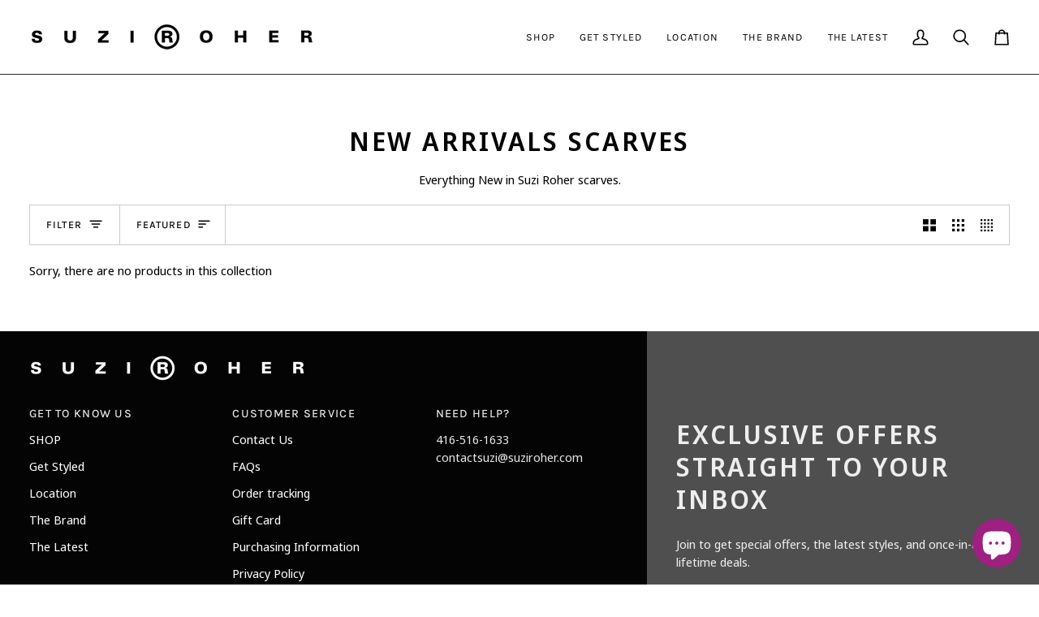

--- FILE ---
content_type: text/css
request_url: https://www.suziroher.com/cdn/shop/t/18/assets/font-settings.css?v=123309649911007596231763148519
body_size: -209
content:
@font-face{font-family:Noto Sans Display;font-weight:600;font-style:normal;font-display:swap;src:url(//www.suziroher.com/cdn/fonts/noto_sans_display/notosansdisplay_n6.1a458e93344ac4766ce2d14fdd91d04bba7146fe.woff2) format("woff2"),url(//www.suziroher.com/cdn/fonts/noto_sans_display/notosansdisplay_n6.fbd10d2b7250a2a142ad1a9bf9d2d39d21284d30.woff) format("woff")}@font-face{font-family:Noto Sans Display;font-weight:400;font-style:normal;font-display:swap;src:url(//www.suziroher.com/cdn/fonts/noto_sans_display/notosansdisplay_n4.6e40e262d89cfb66b08511b66a1661d28e47121f.woff2) format("woff2"),url(//www.suziroher.com/cdn/fonts/noto_sans_display/notosansdisplay_n4.a6db5bccb7c69a790647fdb0790ff2a7d380aee2.woff) format("woff")}@font-face{font-family:Karla;font-weight:400;font-style:normal;font-display:swap;src:url(//www.suziroher.com/cdn/fonts/karla/karla_n4.40497e07df527e6a50e58fb17ef1950c72f3e32c.woff2) format("woff2"),url(//www.suziroher.com/cdn/fonts/karla/karla_n4.e9f6f9de321061073c6bfe03c28976ba8ce6ee18.woff) format("woff")}@font-face{font-family:Noto Sans Display;font-weight:700;font-style:normal;font-display:swap;src:url(//www.suziroher.com/cdn/fonts/noto_sans_display/notosansdisplay_n7.f0aae6d9f7415649f065ae8a22e3c6baead78f8a.woff2) format("woff2"),url(//www.suziroher.com/cdn/fonts/noto_sans_display/notosansdisplay_n7.c7773a3fcbb5f6fb15f694a6bfaf6aadd41228f7.woff) format("woff")}@font-face{font-family:Karla;font-weight:500;font-style:normal;font-display:swap;src:url(//www.suziroher.com/cdn/fonts/karla/karla_n5.0f2c50ba88af8c39d2756f2fc9dfccf18f808828.woff2) format("woff2"),url(//www.suziroher.com/cdn/fonts/karla/karla_n5.88d3e57f788ee4a41fa11fc99b9881ce077acdc2.woff) format("woff")}@font-face{font-family:Noto Sans Display;font-weight:500;font-style:normal;font-display:swap;src:url(//www.suziroher.com/cdn/fonts/noto_sans_display/notosansdisplay_n5.2b7191e3abf2a50bc1156e42e4253666ac321a77.woff2) format("woff2"),url(//www.suziroher.com/cdn/fonts/noto_sans_display/notosansdisplay_n5.8b6a2f12003a726aa6dafc770e96b9bb190dd374.woff) format("woff")}@font-face{font-family:Noto Sans Display;font-weight:400;font-style:italic;font-display:swap;src:url(//www.suziroher.com/cdn/fonts/noto_sans_display/notosansdisplay_i4.45a1805847fee4143bd6d63d593f3cf3359bbf3c.woff2) format("woff2"),url(//www.suziroher.com/cdn/fonts/noto_sans_display/notosansdisplay_i4.d8bdebb04d12dbaf1349a77101fbe555489fde58.woff) format("woff")}@font-face{font-family:Noto Sans Display;font-weight:500;font-style:italic;font-display:swap;src:url(//www.suziroher.com/cdn/fonts/noto_sans_display/notosansdisplay_i5.12fc90d94ad848ec0c7312c82cefc1f64bd858f3.woff2) format("woff2"),url(//www.suziroher.com/cdn/fonts/noto_sans_display/notosansdisplay_i5.b596ebf2cebc674eaeeff0831901973c3e653f80.woff) format("woff")}
/*# sourceMappingURL=/cdn/shop/t/18/assets/font-settings.css.map?v=123309649911007596231763148519 */
